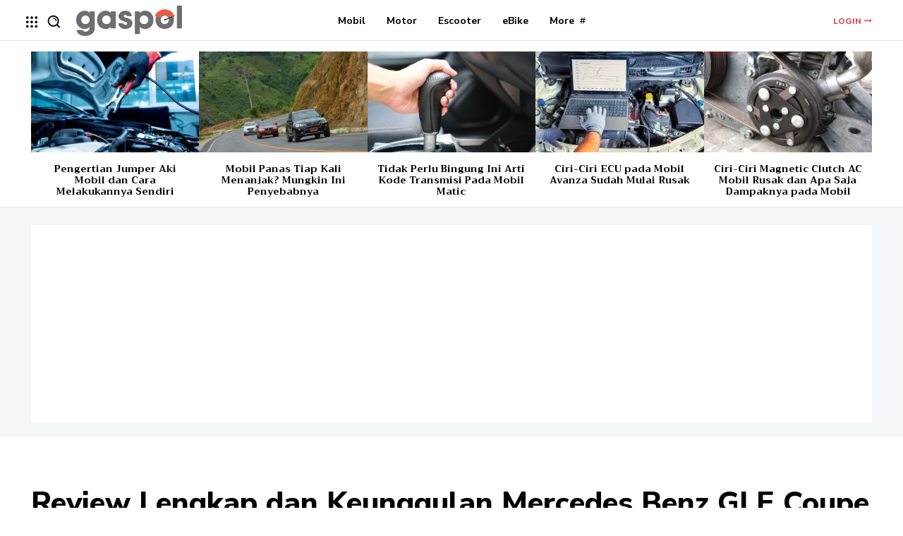

--- FILE ---
content_type: text/html; charset=UTF-8
request_url: https://gaspol.id/wp-admin/admin-ajax.php?td_theme_name=Newspaper&v=12.6.2
body_size: 22
content:
{"18550":14}

--- FILE ---
content_type: text/html; charset=utf-8
request_url: https://www.google.com/recaptcha/api2/aframe
body_size: 267
content:
<!DOCTYPE HTML><html><head><meta http-equiv="content-type" content="text/html; charset=UTF-8"></head><body><script nonce="kuH4YtcyVVdQ8hOtdK0wcw">/** Anti-fraud and anti-abuse applications only. See google.com/recaptcha */ try{var clients={'sodar':'https://pagead2.googlesyndication.com/pagead/sodar?'};window.addEventListener("message",function(a){try{if(a.source===window.parent){var b=JSON.parse(a.data);var c=clients[b['id']];if(c){var d=document.createElement('img');d.src=c+b['params']+'&rc='+(localStorage.getItem("rc::a")?sessionStorage.getItem("rc::b"):"");window.document.body.appendChild(d);sessionStorage.setItem("rc::e",parseInt(sessionStorage.getItem("rc::e")||0)+1);localStorage.setItem("rc::h",'1763054990674');}}}catch(b){}});window.parent.postMessage("_grecaptcha_ready", "*");}catch(b){}</script></body></html>